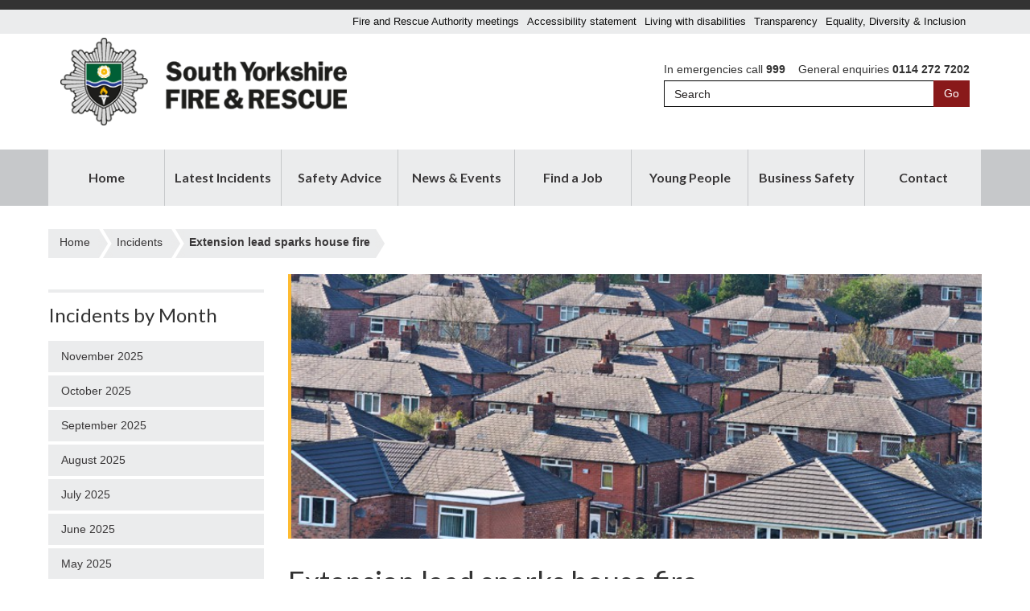

--- FILE ---
content_type: text/html; charset=UTF-8
request_url: https://www.syfire.gov.uk/incidents/extension-lead-sparks-house-fire/
body_size: 13486
content:
<!DOCTYPE html lang="en"><html lang="en-US"><head> <!-- google fonts --><link href="//fonts.googleapis.com/css?family=Lato:300,400,700" rel="stylesheet" type="text/css" /><meta charset="UTF-8"><meta http-equiv="X-UA-Compatible" content="IE=edge"><meta name="viewport" content="width=device-width, initial-scale=1"><title>Extension lead sparks house fire - South Yorkshire Fire and Rescue</title> <!--[if lt IE 9]> <script src="https://www.syfire.gov.uk/wp-content/themes/syfire/assets/js/vendor/respond.js"></script> <![endif]--> <!--[if lt IE 8]><link href="https://www.syfire.gov.uk/wp-content/themes/syfire/assets/css/bootstrap-ie7.css" rel="stylesheet"> <![endif]--> <!-- wp_head starts --><meta name='robots' content='index, follow, max-image-preview:large, max-snippet:-1, max-video-preview:-1' /> <!-- This site is optimized with the Yoast SEO plugin v20.5 - https://yoast.com/wordpress/plugins/seo/ --><link rel="canonical" href="https://www.syfire.gov.uk/incidents/extension-lead-sparks-house-fire/" /><meta property="og:locale" content="en_US" /><meta property="og:type" content="article" /><meta property="og:title" content="Extension lead sparks house fire - South Yorkshire Fire and Rescue" /><meta property="og:description" content="An extension lead connected to an iron sparked into flames and ignited a bed in Doncaster on Thursday morning. The fire at a house on Wheatley Hall Road started at around 10.45am. An older woman was inside the house but managed to escape safely. She was given oxygen therapy by [&hellip;]" /><meta property="og:url" content="https://www.syfire.gov.uk/incidents/extension-lead-sparks-house-fire/" /><meta property="og:site_name" content="South Yorkshire Fire and Rescue" /><meta property="article:modified_time" content="2015-05-01T08:45:00+00:00" /><meta property="og:image" content="https://www.syfire.gov.uk/wp-content/uploads/2015/03/Houses.jpg" /><meta property="og:image:width" content="1000" /><meta property="og:image:height" content="662" /><meta property="og:image:type" content="image/jpeg" /> <script type="application/ld+json" class="yoast-schema-graph">{"@context":"https://schema.org","@graph":[{"@type":"WebPage","@id":"https://www.syfire.gov.uk/incidents/extension-lead-sparks-house-fire/","url":"https://www.syfire.gov.uk/incidents/extension-lead-sparks-house-fire/","name":"Extension lead sparks house fire - South Yorkshire Fire and Rescue","isPartOf":{"@id":"https://www.syfire.gov.uk/#website"},"primaryImageOfPage":{"@id":"https://www.syfire.gov.uk/incidents/extension-lead-sparks-house-fire/#primaryimage"},"image":{"@id":"https://www.syfire.gov.uk/incidents/extension-lead-sparks-house-fire/#primaryimage"},"thumbnailUrl":"https://www.syfire.gov.uk/wp-content/uploads/2015/03/Houses.jpg","datePublished":"2015-05-01T08:42:54+00:00","dateModified":"2015-05-01T08:45:00+00:00","breadcrumb":{"@id":"https://www.syfire.gov.uk/incidents/extension-lead-sparks-house-fire/#breadcrumb"},"inLanguage":"en-US","potentialAction":[{"@type":"ReadAction","target":["https://www.syfire.gov.uk/incidents/extension-lead-sparks-house-fire/"]}]},{"@type":"ImageObject","inLanguage":"en-US","@id":"https://www.syfire.gov.uk/incidents/extension-lead-sparks-house-fire/#primaryimage","url":"https://www.syfire.gov.uk/wp-content/uploads/2015/03/Houses.jpg","contentUrl":"https://www.syfire.gov.uk/wp-content/uploads/2015/03/Houses.jpg","width":1000,"height":662},{"@type":"BreadcrumbList","@id":"https://www.syfire.gov.uk/incidents/extension-lead-sparks-house-fire/#breadcrumb","itemListElement":[{"@type":"ListItem","position":1,"name":"Home","item":"https://www.syfire.gov.uk/"},{"@type":"ListItem","position":2,"name":"Incidents","item":"https://www.syfire.gov.uk/incidents/"},{"@type":"ListItem","position":3,"name":"Extension lead sparks house fire"}]},{"@type":"WebSite","@id":"https://www.syfire.gov.uk/#website","url":"https://www.syfire.gov.uk/","name":"South Yorkshire Fire and Rescue","description":"Working for a safer South Yorkshire","potentialAction":[{"@type":"SearchAction","target":{"@type":"EntryPoint","urlTemplate":"https://www.syfire.gov.uk/?s={search_term_string}"},"query-input":"required name=search_term_string"}],"inLanguage":"en-US"}]}</script> <!-- / Yoast SEO plugin. --><link rel='dns-prefetch' href='//static.addtoany.com' /><link rel='dns-prefetch' href='//translate.google.com' /><link rel='dns-prefetch' href='//maps.googleapis.com' /><link rel='dns-prefetch' href='//netdna.bootstrapcdn.com' /><link rel="alternate" type="application/rss+xml" title="South Yorkshire Fire and Rescue &raquo; Feed" href="https://www.syfire.gov.uk/feed/" /> <!-- This site uses the Google Analytics by MonsterInsights plugin v8.14.1 - Using Analytics tracking - https://www.monsterinsights.com/ --> <!-- Note: MonsterInsights is not currently configured on this site. The site owner needs to authenticate with Google Analytics in the MonsterInsights settings panel. --> <!-- No UA code set --> <!-- / Google Analytics by MonsterInsights --> <script type="text/javascript">/* <![CDATA[ */
window._wpemojiSettings = {"baseUrl":"https:\/\/s.w.org\/images\/core\/emoji\/15.0.3\/72x72\/","ext":".png","svgUrl":"https:\/\/s.w.org\/images\/core\/emoji\/15.0.3\/svg\/","svgExt":".svg","source":{"concatemoji":"https:\/\/www.syfire.gov.uk\/wp-includes\/js\/wp-emoji-release.min.js?ver=6.6.4"}};
/*! This file is auto-generated */
!function(i,n){var o,s,e;function c(e){try{var t={supportTests:e,timestamp:(new Date).valueOf()};sessionStorage.setItem(o,JSON.stringify(t))}catch(e){}}function p(e,t,n){e.clearRect(0,0,e.canvas.width,e.canvas.height),e.fillText(t,0,0);var t=new Uint32Array(e.getImageData(0,0,e.canvas.width,e.canvas.height).data),r=(e.clearRect(0,0,e.canvas.width,e.canvas.height),e.fillText(n,0,0),new Uint32Array(e.getImageData(0,0,e.canvas.width,e.canvas.height).data));return t.every(function(e,t){return e===r[t]})}function u(e,t,n){switch(t){case"flag":return n(e,"\ud83c\udff3\ufe0f\u200d\u26a7\ufe0f","\ud83c\udff3\ufe0f\u200b\u26a7\ufe0f")?!1:!n(e,"\ud83c\uddfa\ud83c\uddf3","\ud83c\uddfa\u200b\ud83c\uddf3")&&!n(e,"\ud83c\udff4\udb40\udc67\udb40\udc62\udb40\udc65\udb40\udc6e\udb40\udc67\udb40\udc7f","\ud83c\udff4\u200b\udb40\udc67\u200b\udb40\udc62\u200b\udb40\udc65\u200b\udb40\udc6e\u200b\udb40\udc67\u200b\udb40\udc7f");case"emoji":return!n(e,"\ud83d\udc26\u200d\u2b1b","\ud83d\udc26\u200b\u2b1b")}return!1}function f(e,t,n){var r="undefined"!=typeof WorkerGlobalScope&&self instanceof WorkerGlobalScope?new OffscreenCanvas(300,150):i.createElement("canvas"),a=r.getContext("2d",{willReadFrequently:!0}),o=(a.textBaseline="top",a.font="600 32px Arial",{});return e.forEach(function(e){o[e]=t(a,e,n)}),o}function t(e){var t=i.createElement("script");t.src=e,t.defer=!0,i.head.appendChild(t)}"undefined"!=typeof Promise&&(o="wpEmojiSettingsSupports",s=["flag","emoji"],n.supports={everything:!0,everythingExceptFlag:!0},e=new Promise(function(e){i.addEventListener("DOMContentLoaded",e,{once:!0})}),new Promise(function(t){var n=function(){try{var e=JSON.parse(sessionStorage.getItem(o));if("object"==typeof e&&"number"==typeof e.timestamp&&(new Date).valueOf()<e.timestamp+604800&&"object"==typeof e.supportTests)return e.supportTests}catch(e){}return null}();if(!n){if("undefined"!=typeof Worker&&"undefined"!=typeof OffscreenCanvas&&"undefined"!=typeof URL&&URL.createObjectURL&&"undefined"!=typeof Blob)try{var e="postMessage("+f.toString()+"("+[JSON.stringify(s),u.toString(),p.toString()].join(",")+"));",r=new Blob([e],{type:"text/javascript"}),a=new Worker(URL.createObjectURL(r),{name:"wpTestEmojiSupports"});return void(a.onmessage=function(e){c(n=e.data),a.terminate(),t(n)})}catch(e){}c(n=f(s,u,p))}t(n)}).then(function(e){for(var t in e)n.supports[t]=e[t],n.supports.everything=n.supports.everything&&n.supports[t],"flag"!==t&&(n.supports.everythingExceptFlag=n.supports.everythingExceptFlag&&n.supports[t]);n.supports.everythingExceptFlag=n.supports.everythingExceptFlag&&!n.supports.flag,n.DOMReady=!1,n.readyCallback=function(){n.DOMReady=!0}}).then(function(){return e}).then(function(){var e;n.supports.everything||(n.readyCallback(),(e=n.source||{}).concatemoji?t(e.concatemoji):e.wpemoji&&e.twemoji&&(t(e.twemoji),t(e.wpemoji)))}))}((window,document),window._wpemojiSettings);
/* ]]> */</script> <style id='wp-emoji-styles-inline-css' type='text/css'>img.wp-smiley, img.emoji {
		display: inline !important;
		border: none !important;
		box-shadow: none !important;
		height: 1em !important;
		width: 1em !important;
		margin: 0 0.07em !important;
		vertical-align: -0.1em !important;
		background: none !important;
		padding: 0 !important;
	}</style><link rel='stylesheet' id='embedpress_blocks-cgb-style-css-css' href='https://www.syfire.gov.uk/wp-content/cache/autoptimize/css/autoptimize_single_bfa11830bd0306b3190c632ed3e3f4bf.css?ver=1682087224' type='text/css' media='all' /><link rel='stylesheet' id='embedpress-css' href='https://www.syfire.gov.uk/wp-content/cache/autoptimize/css/autoptimize_single_cd0a50fc669e5f156c90d9fe02c0d9bd.css?ver=6.6.4' type='text/css' media='all' /><link rel='stylesheet' id='google-language-translator-css' href='https://www.syfire.gov.uk/wp-content/cache/autoptimize/css/autoptimize_single_f3bd90ed9190418715605b8aaa05debd.css?ver=6.0.19' type='text/css' media='' /><link rel='stylesheet' id='responsive-lightbox-swipebox-css' href='https://www.syfire.gov.uk/wp-content/plugins/responsive-lightbox/assets/swipebox/swipebox.min.css?ver=2.4.5' type='text/css' media='all' /><link rel='stylesheet' id='bg-shce-genericons-css' href='https://www.syfire.gov.uk/wp-content/cache/autoptimize/css/autoptimize_single_c7f4cf073a7571009a293bba07b1f807.css?ver=6.6.4' type='text/css' media='all' /><link rel='stylesheet' id='bg-show-hide-css' href='https://www.syfire.gov.uk/wp-content/cache/autoptimize/css/autoptimize_single_55fe2bf2f4b7316842d6ffe8f1e8004c.css?ver=6.6.4' type='text/css' media='all' /><link rel='stylesheet' id='wp-ulike-css' href='https://www.syfire.gov.uk/wp-content/plugins/wp-ulike/assets/css/wp-ulike.min.css?ver=4.6.7' type='text/css' media='all' /><link rel='stylesheet' id='syfire-style-css' href='https://www.syfire.gov.uk/wp-content/cache/autoptimize/css/autoptimize_single_26062eb1bddff56525f3e93ac470ef90.css?ver=6.6.4' type='text/css' media='all' /><link rel='stylesheet' id='dashicons-css' href='https://www.syfire.gov.uk/wp-includes/css/dashicons.min.css?ver=6.6.4' type='text/css' media='all' /><link rel='stylesheet' id='font-awesome-css' href='//netdna.bootstrapcdn.com/font-awesome/4.0.3/css/font-awesome.min.css?ver=4.0.3' type='text/css' media='all' /><link rel='stylesheet' id='tablepress-default-css' href='https://www.syfire.gov.uk/wp-content/cache/autoptimize/css/autoptimize_single_d6c280f1424cbd0ed62afdc7cd136712.css?ver=2.1.1' type='text/css' media='all' /><link rel='stylesheet' id='addtoany-css' href='https://www.syfire.gov.uk/wp-content/plugins/add-to-any/addtoany.min.css?ver=1.16' type='text/css' media='all' /> <script type="text/javascript" id="addtoany-core-js-before">/* <![CDATA[ */
window.a2a_config=window.a2a_config||{};a2a_config.callbacks=[];a2a_config.overlays=[];a2a_config.templates={};
/* ]]> */</script> <script type="text/javascript" defer src="https://static.addtoany.com/menu/page.js" id="addtoany-core-js"></script> <script type="text/javascript" src="https://www.syfire.gov.uk/wp-includes/js/jquery/jquery.min.js?ver=3.7.1" id="jquery-core-js"></script> <script type="text/javascript" src="https://www.syfire.gov.uk/wp-includes/js/jquery/jquery-migrate.min.js?ver=3.4.1" id="jquery-migrate-js"></script> <script type="text/javascript" defer src="https://www.syfire.gov.uk/wp-content/plugins/add-to-any/addtoany.min.js?ver=1.1" id="addtoany-jquery-js"></script> <script type="text/javascript" src="https://www.syfire.gov.uk/wp-content/plugins/embedpress/assets/js/pdfobject.min.js?ver=3.7.0" id="embedpress-pdfobject-js"></script> <script type="text/javascript" src="https://www.syfire.gov.uk/wp-content/plugins/responsive-lightbox/assets/swipebox/jquery.swipebox.min.js?ver=2.4.5" id="responsive-lightbox-swipebox-js"></script> <script type="text/javascript" src="https://www.syfire.gov.uk/wp-includes/js/underscore.min.js?ver=1.13.4" id="underscore-js"></script> <script type="text/javascript" src="https://www.syfire.gov.uk/wp-content/plugins/responsive-lightbox/assets/infinitescroll/infinite-scroll.pkgd.min.js?ver=6.6.4" id="responsive-lightbox-infinite-scroll-js"></script> <script type="text/javascript" id="responsive-lightbox-js-before">/* <![CDATA[ */
var rlArgs = {"script":"swipebox","selector":"lightbox","customEvents":"","activeGalleries":true,"animation":true,"hideCloseButtonOnMobile":false,"removeBarsOnMobile":false,"hideBars":true,"hideBarsDelay":5000,"videoMaxWidth":1080,"useSVG":true,"loopAtEnd":false,"woocommerce_gallery":false,"ajaxurl":"https:\/\/www.syfire.gov.uk\/wp-admin\/admin-ajax.php","nonce":"ee1698196b","preview":false,"postId":2137,"scriptExtension":false};
/* ]]> */</script> <script type="text/javascript" src="https://www.syfire.gov.uk/wp-content/plugins/responsive-lightbox/js/front.js?ver=2.4.5" id="responsive-lightbox-js"></script> <script type="text/javascript" src="https://www.syfire.gov.uk/wp-content/themes/syfire/js/header.min.js?ver=0.1" id="header-js"></script> <link rel="https://api.w.org/" href="https://www.syfire.gov.uk/wp-json/" /><link rel="EditURI" type="application/rsd+xml" title="RSD" href="https://www.syfire.gov.uk/xmlrpc.php?rsd" /><meta name="generator" content="WordPress 6.6.4" /><link rel='shortlink' href='https://www.syfire.gov.uk/?p=2137' /><style>#google_language_translator a{display:none!important;}div.skiptranslate.goog-te-gadget{display:inline!important;}.goog-te-gadget{color:transparent!important;}.goog-te-gadget{font-size:0px!important;}.goog-branding{display:none;}.goog-tooltip{display: none!important;}.goog-tooltip:hover{display: none!important;}.goog-text-highlight{background-color:transparent!important;border:none!important;box-shadow:none!important;}#google_language_translator select.goog-te-combo{color:#32373c;}#flags{display:none;}#google_language_translator{color:transparent;}body{top:0px!important;}#goog-gt-{display:none!important;}#glt-translate-trigger{left:20px;right:auto;}#glt-translate-trigger > span{color:#ffffff;}#glt-translate-trigger{background:#f89406;}.goog-te-gadget .goog-te-combo{width:100%;}</style><style>.simplemap img{max-width:none !important;padding:0 !important;margin:0 !important;}.staticmap,.staticmap img{max-width:100% !important;height:auto !important;}.simplemap .simplemap-content{display:none;}</style><style type="text/css">.broken_link, a.broken_link {
	text-decoration: line-through;
}</style><style id="kirki-inline-styles"></style><!-- /wp_head ends --> <!-- favicon --><link rel="Shortcut Icon" href="https://www.syfire.gov.uk/wp-content/themes/syfire/favicon.ico" type="image/x-icon" /></head><body class="mkdo_incident-template-default single single-mkdo_incident postid-2137 group-blog section-yellow"> <a class="skip-link sr-only sr-only-focusable" href="#main">Skip to content</a> <!-- wrapper --><div class="wrapper"> <!-- header wrapper --><div class="header-wrapper"><div class="utility-navbar-wrapper"><nav class="utility-navbar container"><ul id="utility-menu" class="utility-menu-links"><li id="menu-item-35665" class="menu-item menu-item-type-post_type menu-item-object-page menu-item-35665"><a href="https://www.syfire.gov.uk/service-information/fire-and-rescue-authority-meetings/">Fire and Rescue Authority meetings</a></li><li id="menu-item-3955" class="menu-item menu-item-type-post_type menu-item-object-page menu-item-3955"><a href="https://www.syfire.gov.uk/accessibility/">Accessibility statement</a></li><li id="menu-item-3956" class="menu-item menu-item-type-post_type menu-item-object-page menu-item-3956"><a href="https://www.syfire.gov.uk/safety-advice/safety-in-the-home/information-for-people-with-disabilities/">Living with disabilities</a></li><li id="menu-item-3957" class="menu-item menu-item-type-post_type menu-item-object-page menu-item-3957"><a href="https://www.syfire.gov.uk/transparency/">Transparency</a></li><li id="menu-item-4803" class="menu-item menu-item-type-post_type menu-item-object-page menu-item-4803"><a href="https://www.syfire.gov.uk/equality__diversity/">Equality, Diversity &#038; Inclusion</a></li></ul></nav></div> <!-- main header --><header class="container | header-main"> <!-- logo --><div class="header-branding"><h1 class="title hidden">South Yorkshire Fire and Rescue</h1> <a href="https://www.syfire.gov.uk/" class="brand" rel="home"> <img src="https://www.syfire.gov.uk/wp-content/themes/syfire/img/logo.png" alt="South Yorkshire Fire and Rescue" /> </a></div> <!-- search and phone --><div class="header-utility"><ul><li class="emergency">In emergencies call <strong>999</strong></li><li class="general">General enquiries <strong>0114 272 7202</strong></li></ul><div class="search"><form method="get" class="search-form" action="https://www.syfire.gov.uk/"><div class="input-group"> <label for="s" class="sr-only">Search</label> <input id="s" type="search" name="s" class="form-control" placeholder="Search"> <span class="input-group-btn"> <input class="btn btn-default" type="submit" name="submit" value="Go"> </span></div></form></div></div></header> <!-- /main header --> <!-- main nav --><nav class="navbar navbar-default | nav-main"><div class="container"> <!-- responsive menu icon --><div class="navbar-header"> <button type="button" class="navbar-toggle" data-toggle="collapse" data-target="#navbar-inner"> <span class="sr-only">Toggle Menu</span> <span class="icon-bar"></span> <span class="icon-bar"></span> <span class="icon-bar"></span> </button></div> <!-- /responsive menu icon --><div id="navbar-inner" class="collapse navbar-collapse navbar-inner"> <!-- actual menu items --><div class="menu-main-menu-container"><ul id="menu-main-menu" class="nav navbar-nav"><li id="menu-item-641" class="menu-item menu-item-type-custom menu-item-object-custom menu-item-641"><a title="Home" href="/">Home</a></li><li id="menu-item-11" class="menu-item menu-item-type-custom menu-item-object-custom menu-item-11"><a title="Latest Incidents" href="/incidents/">Latest Incidents</a></li><li id="menu-item-55" class="menu-item menu-item-type-post_type menu-item-object-page menu-item-55"><a title="Safety Advice" href="https://www.syfire.gov.uk/safety-advice/">Safety Advice</a></li><li id="menu-item-638" class="menu-item menu-item-type-post_type menu-item-object-page current_page_parent menu-item-638"><a title="News &#038; Events" href="https://www.syfire.gov.uk/news-events/">News &#038; Events</a></li><li id="menu-item-14" class="menu-item menu-item-type-custom menu-item-object-custom menu-item-14"><a title="Find a Job" href="/jobs/">Find a Job</a></li><li id="menu-item-706" class="menu-item menu-item-type-custom menu-item-object-custom menu-item-706"><a title="Young People" href="/young-people-and-education/">Young People</a></li><li id="menu-item-642" class="menu-item menu-item-type-post_type menu-item-object-page menu-item-642"><a title="Business Safety" href="https://www.syfire.gov.uk/business-advice/">Business Safety</a></li><li id="menu-item-643" class="menu-item menu-item-type-post_type menu-item-object-page menu-item-643"><a title="Contact" href="https://www.syfire.gov.uk/contact/">Contact</a></li></ul></div></div></div></nav> <!-- /main nav --></div> <!-- /header wrapper --><div class="container | breadcrumbs"><div class="breadcrumb-trail breadcrumbs" itemprop="breadcrumb"> <span class="trail-browse"></span> <span class="trail-begin"><a href="https://www.syfire.gov.uk" title="South Yorkshire Fire and Rescue" rel="home">Home</a></span> <span class="sep"> </span> <a href="https://www.syfire.gov.uk/incidents/">Incidents</a> <span class="sep"> </span> <span class="trail-end">Extension lead sparks house fire</span></div></div><div id="primary" class="content-area"><main id="main" class="container content | incidents"><div class="row"><div class="col-md-3 | sidebar sidebar-incidents"><div id="secondary" class="widget-area" role="complementary"> <button class="subpage-toggle" type="button"><span>Incidents Menu</span> <span class="bars"><span class="icon-bar"></span><span class="icon-bar"></span><span class="icon-bar"></span> </span></button><aside id="wp-customtype-archive-4" class="widget widget_wp-customtype-archive"><h1 class="widget-title">Incidents by Month</h1><ul><li><a href="https://www.syfire.gov.uk/?m=202511&post_type=mkdo_incident">November 2025</a></li><li><a href="https://www.syfire.gov.uk/?m=202510&post_type=mkdo_incident">October 2025</a></li><li><a href="https://www.syfire.gov.uk/?m=202509&post_type=mkdo_incident">September 2025</a></li><li><a href="https://www.syfire.gov.uk/?m=202508&post_type=mkdo_incident">August 2025</a></li><li><a href="https://www.syfire.gov.uk/?m=202507&post_type=mkdo_incident">July 2025</a></li><li><a href="https://www.syfire.gov.uk/?m=202506&post_type=mkdo_incident">June 2025</a></li><li><a href="https://www.syfire.gov.uk/?m=202505&post_type=mkdo_incident">May 2025</a></li><li><a href="https://www.syfire.gov.uk/?m=202504&post_type=mkdo_incident">April 2025</a></li><li><a href="https://www.syfire.gov.uk/?m=202503&post_type=mkdo_incident">March 2025</a></li><li><a href="https://www.syfire.gov.uk/?m=202502&post_type=mkdo_incident">February 2025</a></li><li><a href="https://www.syfire.gov.uk/?m=202501&post_type=mkdo_incident">January 2025</a></li></ul></aside><aside id="wp-customtype-archive-2" class="widget widget_wp-customtype-archive"><h1 class="widget-title">Incidents by Year</h1><ul><li><a href="https://www.syfire.gov.uk/?m=2025&post_type=mkdo_incident">2025</a></li><li><a href="https://www.syfire.gov.uk/?m=2024&post_type=mkdo_incident">2024</a></li><li><a href="https://www.syfire.gov.uk/?m=2023&post_type=mkdo_incident">2023</a></li><li><a href="https://www.syfire.gov.uk/?m=2022&post_type=mkdo_incident">2022</a></li><li><a href="https://www.syfire.gov.uk/?m=2021&post_type=mkdo_incident">2021</a></li><li><a href="https://www.syfire.gov.uk/?m=2020&post_type=mkdo_incident">2020</a></li><li><a href="https://www.syfire.gov.uk/?m=2019&post_type=mkdo_incident">2019</a></li><li><a href="https://www.syfire.gov.uk/?m=2018&post_type=mkdo_incident">2018</a></li><li><a href="https://www.syfire.gov.uk/?m=2017&post_type=mkdo_incident">2017</a></li><li><a href="https://www.syfire.gov.uk/?m=2016&post_type=mkdo_incident">2016</a></li><li><a href="https://www.syfire.gov.uk/?m=2015&post_type=mkdo_incident">2015</a></li></ul></aside></div><!-- #secondary --></div><div class="col-md-9"><article id="post-2137" class="post-2137 mkdo_incident type-mkdo_incident status-publish has-post-thumbnail hentry"><div class="post_image | featured_image"> <img width="773" height="296" src="https://www.syfire.gov.uk/wp-content/uploads/2015/03/Houses-773x296.jpg" class="attachment-page-header size-page-header wp-post-image" alt="" decoding="async" fetchpriority="high" /></div><header class="entry-header"><h1 class="entry-title">Extension lead sparks house fire</h1><div class="entry-meta"> Incident date: 1 May 2015</div><!-- .entry-meta --></header><!-- .entry-header --><div class="entry-content"><p>An extension lead connected to an iron sparked into flames and ignited a bed in Doncaster on Thursday morning.</p><p>The fire at a house on Wheatley Hall Road started at around 10.45am.</p><p>An older woman was inside the house but managed to escape safely. She was given oxygen therapy by firefighters and was later taken to hospital by ambulance suffering from the effects of smoke inhalation.</p><p><a title="Adwick-le-street" href="https://www.syfire.gov.uk/firestation/adwick-le-street/">Adwick</a>, <a title="Doncaster" href="https://www.syfire.gov.uk/firestation/doncaster/">Doncaster</a> and <a title="Edlington" href="https://www.syfire.gov.uk/firestation/edlington/">Edlington</a> fire crews put out the blaze using a hose reel.</p><p><a title="Safety Advice" href="https://www.syfire.gov.uk/safety-advice/">Read more about how to prevent common house fires</a></p><div class="addtoany_share_save_container addtoany_content addtoany_content_bottom"><div class="a2a_kit a2a_kit_size_32 addtoany_list" data-a2a-url="https://www.syfire.gov.uk/incidents/extension-lead-sparks-house-fire/" data-a2a-title="Extension lead sparks house fire"><a class="a2a_button_facebook" href="https://www.addtoany.com/add_to/facebook?linkurl=https%3A%2F%2Fwww.syfire.gov.uk%2Fincidents%2Fextension-lead-sparks-house-fire%2F&amp;linkname=Extension%20lead%20sparks%20house%20fire" title="Facebook" rel="nofollow noopener" target="_blank"></a><a class="a2a_button_twitter" href="https://www.addtoany.com/add_to/twitter?linkurl=https%3A%2F%2Fwww.syfire.gov.uk%2Fincidents%2Fextension-lead-sparks-house-fire%2F&amp;linkname=Extension%20lead%20sparks%20house%20fire" title="Twitter" rel="nofollow noopener" target="_blank"></a><a class="a2a_button_pinterest" href="https://www.addtoany.com/add_to/pinterest?linkurl=https%3A%2F%2Fwww.syfire.gov.uk%2Fincidents%2Fextension-lead-sparks-house-fire%2F&amp;linkname=Extension%20lead%20sparks%20house%20fire" title="Pinterest" rel="nofollow noopener" target="_blank"></a><a class="a2a_button_tumblr" href="https://www.addtoany.com/add_to/tumblr?linkurl=https%3A%2F%2Fwww.syfire.gov.uk%2Fincidents%2Fextension-lead-sparks-house-fire%2F&amp;linkname=Extension%20lead%20sparks%20house%20fire" title="Tumblr" rel="nofollow noopener" target="_blank"></a></div></div></div><!-- .entry-content --><div class="social-shares row"><div class="col-sm-6"><p><small>Share this page:</small></p><div class="addtoany_shortcode"><div class="a2a_kit a2a_kit_size_32 addtoany_list" data-a2a-url="https://www.syfire.gov.uk/incidents/extension-lead-sparks-house-fire/" data-a2a-title="Extension lead sparks house fire"><a class="a2a_button_facebook" href="https://www.addtoany.com/add_to/facebook?linkurl=https%3A%2F%2Fwww.syfire.gov.uk%2Fincidents%2Fextension-lead-sparks-house-fire%2F&amp;linkname=Extension%20lead%20sparks%20house%20fire" title="Facebook" rel="nofollow noopener" target="_blank"></a><a class="a2a_button_twitter" href="https://www.addtoany.com/add_to/twitter?linkurl=https%3A%2F%2Fwww.syfire.gov.uk%2Fincidents%2Fextension-lead-sparks-house-fire%2F&amp;linkname=Extension%20lead%20sparks%20house%20fire" title="Twitter" rel="nofollow noopener" target="_blank"></a><a class="a2a_button_pinterest" href="https://www.addtoany.com/add_to/pinterest?linkurl=https%3A%2F%2Fwww.syfire.gov.uk%2Fincidents%2Fextension-lead-sparks-house-fire%2F&amp;linkname=Extension%20lead%20sparks%20house%20fire" title="Pinterest" rel="nofollow noopener" target="_blank"></a><a class="a2a_button_tumblr" href="https://www.addtoany.com/add_to/tumblr?linkurl=https%3A%2F%2Fwww.syfire.gov.uk%2Fincidents%2Fextension-lead-sparks-house-fire%2F&amp;linkname=Extension%20lead%20sparks%20house%20fire" title="Tumblr" rel="nofollow noopener" target="_blank"></a></div></div></div></div><footer class="entry-footer"><div class='last-updated'><p><em>This content was last updated on May 01st, 2015</em></p></div></footer><!-- .entry-footer --></article><!-- #post-## --><nav class="navigation post-navigation pagination-links"><h1 class="screen-reader-text">Post navigation</h1><div class="nav-links"><div class="nav-previous"><a href="https://www.syfire.gov.uk/incidents/horse-rescued-by-fire-crews/" rel="prev"><span class="fa fa-angle-left"></span>&nbsp;Previous</a></div><div class="nav-next"><a href="https://www.syfire.gov.uk/incidents/fire-at-hellaby-industrial-site/" rel="next">Next&nbsp;<span class="fa fa-angle-right"></span></a></div></div><!-- .nav-links --></nav><!-- .navigation --></div></div></main><!-- #main --></div><!-- #primary --> <!-- fppter wrapper --><div class="footer-wrapper"> <!-- main footer --><footer class="container | footer-main"><h2 class="hidden">Footer</h2> <!-- az links we can add this to a partial for re-use later
 not sure if this would be a dynamic 'category' list or static
 --><section class="row a-z text-center"><h3 class="az-title">A to Z search</h3><ul class="pagination | az-links"><li> <a href="https://www.syfire.gov.uk/a-to-z/a">A</a></li><li> <a href="https://www.syfire.gov.uk/a-to-z/b">B</a></li><li> <a href="https://www.syfire.gov.uk/a-to-z/c">C</a></li><li> <a href="https://www.syfire.gov.uk/a-to-z/d">D</a></li><li> <a href="https://www.syfire.gov.uk/a-to-z/e">E</a></li><li> <a href="https://www.syfire.gov.uk/a-to-z/f">F</a></li><li> <a href="https://www.syfire.gov.uk/a-to-z/g">G</a></li><li> <a href="https://www.syfire.gov.uk/a-to-z/h">H</a></li><li> <a href="https://www.syfire.gov.uk/a-to-z/i">I</a></li><li> <a href="https://www.syfire.gov.uk/a-to-z/j">J</a></li><li> <a href="https://www.syfire.gov.uk/a-to-z/k">K</a></li><li> <a href="https://www.syfire.gov.uk/a-to-z/l">L</a></li><li> <a href="https://www.syfire.gov.uk/a-to-z/m">M</a></li><li> <a href="https://www.syfire.gov.uk/a-to-z/n">N</a></li><li> <a href="https://www.syfire.gov.uk/a-to-z/o">O</a></li><li> <a href="https://www.syfire.gov.uk/a-to-z/p">P</a></li><li> <a href="https://www.syfire.gov.uk/a-to-z/q">Q</a></li><li> <a href="https://www.syfire.gov.uk/a-to-z/r">R</a></li><li> <a href="https://www.syfire.gov.uk/a-to-z/s">S</a></li><li> <a href="https://www.syfire.gov.uk/a-to-z/t">T</a></li><li> <a href="https://www.syfire.gov.uk/a-to-z/u">U</a></li><li> <a href="https://www.syfire.gov.uk/a-to-z/v">V</a></li><li> <a href="https://www.syfire.gov.uk/a-to-z/w">W</a></li><li> <a href="https://www.syfire.gov.uk/a-to-z/x">X</a></li><li> <a href="https://www.syfire.gov.uk/a-to-z/y">Y</a></li><li> <a href="https://www.syfire.gov.uk/a-to-z/z">Z</a></li></ul></section><hr><section class="row"><div class="col-md-8 | footer-incidents"><h3>Incidents</h3><div class="row"><div class="col-md-6"> <a href="https://www.syfire.gov.uk/incidents/fire-at-derelict-care-home-in-pitsmoor/" class="feature-block feature-block-medium" style="background-image:url(https://www.syfire.gov.uk/wp-content/uploads/2020/01/FF1-357x280.jpg);"><div class="caption"><h4>Fire at derelict care home in Pitsmoor</h4></div> </a></div><div class="col-md-6"><ul class="list-unstyled | footer-list"><li><a href="https://www.syfire.gov.uk/incidents/overnight-incidents-3-4-november-2025/" class="remove-link-styles">Overnight incidents 3/4 November 2025: A car was deliberately set on fire at 2:40am on&hellip; <span class="add-link-styles">Read More</span></a></li><li><a href="https://www.syfire.gov.uk/incidents/overnight-incidents-2-3-november-2025/" class="remove-link-styles">Overnight incidents 2/3 November 2025: Firefighters from Dearne, Rotherham, Edlington and Parkway stations were called&hellip; <span class="add-link-styles">Read More</span></a></li><li><a href="https://www.syfire.gov.uk/incidents/weekend-incidents-31-oct-to-2-nov-2025/" class="remove-link-styles">Weekend incidents 31 Oct to 2 Nov 2025: Friday 31 October A car was deliberately set on fire&hellip; <span class="add-link-styles">Read More</span></a></li><li><a href="https://www.syfire.gov.uk/incidents/overnight-incidents-30-31-october-2025/" class="remove-link-styles">Overnight incidents 30/31 October 2025: Rotherham firefighters were called out to a deliberate car fire&hellip; <span class="add-link-styles">Read More</span></a></li></ul></div></div></div><div class="col-md-4 | footer-find-station"><h3>Find a Fire Station</h3> <!-- this is just a link to the map system --> <a href="/firestation/" class="feature-block feature-block-medium" style="background-image:url(https://www.syfire.gov.uk/wp-content/themes/syfire/img/map-finder.png);"><div class="caption"> <span>Find a Fire Station</span><h4>Local Fire Stations across South Yorkshire</h4></div> </a></div></section><hr><section class="row"><div class="col-md-4"><div class="footer-lang"><h3>Languages</h3><div id="google_language_translator" class="default-language-en"></div> <img src="https://www.syfire.gov.uk/wp-content/themes/syfire/img/google-translate-logo.png" alt="Google Translate" class="gt-logo" /></div><div class="footer-follow"><h3>Follow us on</h3> <a href="https://www.facebook.com/southyorkshirefire" target="_blank"> <img src="https://www.syfire.gov.uk/wp-content/themes/syfire/img/icon-facebook.png" alt="Facebook" /></a> <a href="https://twitter.com/syfr" target="_blank"> <img src="https://www.syfire.gov.uk/wp-content/themes/syfire/img/icon-twitter.png" alt="Twitter" /></a> <a href="https://plus.google.com/117789072762960833661/posts" target="_blank"> <img src="https://www.syfire.gov.uk/wp-content/themes/syfire/img/icon-googleplus.png" alt="Google+" /></a> <a href="https://www.youtube.com/user/SYFR08" target="_blank"> <img src="https://www.syfire.gov.uk/wp-content/themes/syfire/img/icon-youtube-2.png" alt="YouTube" /></a><h3>Newsletter</h3> <!--<form id="subscribe" class="subscribe-form" action="http://email.techdept.co.uk/t/r/s/hyhyuh/" method="get" accept-charset="utf-8"> <label for="email-subscribe" class="sr-only">Enter your e-mail to subscribe:</label> <input id="email-subscribe" class="form-control" name="cm-hyhyuh-hyhyuh" placeholder="you@youremail.com" type="email"> <button type="submit" name="subscribe">Subscribe</button></form> --><p>Sign up for our bi-monthly newsletter to keep up to date with South Yorkshire Fire and Rescue. You can unsubscribe at any time.</p><form id="subForm" class="subscribe-form js-cm-form" action="https://www.createsend.com/t/subscribeerror?description=" method="post" data-id="A61C50BEC994754B1D79C5819EC1255C0A2FC0698AB0BE7C6160F5126F880F481CE47A5D18D60621502D2777C1AE94A7C6B294D948CB31BAF2230C1005EC1480"> <label for="fieldEmail">Email address</label> <input autocomplete="Email" aria-label="Email" class="js-cm-email-input qa-input-email form-control" id="fieldEmail" maxlength="200" name="cm-jydulli-jydulli" required="" type="email" placeholder="you@youremail.com"> <button type="submit" name="“subscribe”">Subscribe</button></form> <script src="https://js.createsend1.com/javascript/copypastesubscribeformlogic.js"></script> </div></div><div class="col-md-4 | footer-latest-news"><h3>Latest News</h3><ul class="list-unstyled | footer-list"><li><a href="https://www.syfire.gov.uk/?post_type=post&p=36334" class="remove-link-styles">Sprinklers save residents in Doncaster high rise chip pan fire: Firefighters say the activation of sprinklers at a recent fire&hellip; <span>Read More</span></a></li><li><a href="https://www.syfire.gov.uk/?post_type=post&p=36248" class="remove-link-styles">Red plaque unveiled to mark fallen firefighter Frank Mallinson: A commemorative plaque has been unveiled on a Sheffield street&hellip; <span>Read More</span></a></li><li><a href="https://www.syfire.gov.uk/?post_type=post&p=36157" class="remove-link-styles">Blaze Runner - Can you escape the blaze?: Getting families thinking about their fire escape routes is the&hellip; <span>Read More</span></a></li><li><a href="https://www.syfire.gov.uk/?post_type=post&p=36120" class="remove-link-styles">South Yorkshire’s fire service praised in latest inspection report: South Yorkshire’s fire service has been praised for making improvements&hellip; <span>Read More</span></a></li></ul></div><div class="col-md-4 | footer-most-viewed"><h3>Most Viewed</h3><ul class="list-unstyled | footer-list"><li><a href="https://www.syfire.gov.uk/jobs/people-administrator-recruitment-selection-3/" class="remove-link-styles">People Administrator (Recruitment & Selection): An exciting opportunity has arisen for a People Administrator within&hellip; <span>Read More</span></a></li><li><a href="https://www.syfire.gov.uk/incidents/overnight-incidents-3-4-november-2025/" class="remove-link-styles">Overnight incidents 3/4 November 2025: A car was deliberately set on fire at 2:40am on&hellip; <span>Read More</span></a></li><li><a href="https://www.syfire.gov.uk/incidents/overnight-incidents-2-3-november-2025/" class="remove-link-styles">Overnight incidents 2/3 November 2025: Firefighters from Dearne, Rotherham, Edlington and Parkway stations were called&hellip; <span>Read More</span></a></li><li><a href="https://www.syfire.gov.uk/incidents/weekend-incidents-31-oct-to-2-nov-2025/" class="remove-link-styles">Weekend incidents 31 Oct to 2 Nov 2025: Friday 31 October A car was deliberately set on fire&hellip; <span>Read More</span></a></li></ul></div></section><hr><section class="row footer-last-section"> <!-- just menus here, these are all done --><div class="col-md-2"><h3>Transparency</h3><ul id="menu-footer-transparency" class="list-unstyled footer-bottom-menu"><li id="menu-item-20385" class="menu-item menu-item-type-post_type menu-item-object-page menu-item-20385"><a href="https://www.syfire.gov.uk/transparency/access-to-information/">Access to information</a></li><li id="menu-item-672" class="menu-item menu-item-type-post_type menu-item-object-page menu-item-672"><a href="https://www.syfire.gov.uk/transparency/freedom-of-information-foi/">Freedom of information</a></li><li id="menu-item-20383" class="menu-item menu-item-type-post_type menu-item-object-page menu-item-20383"><a href="https://www.syfire.gov.uk/transparency/transparency-open-data/">Transparency- open data</a></li><li id="menu-item-20384" class="menu-item menu-item-type-post_type menu-item-object-page menu-item-20384"><a href="https://www.syfire.gov.uk/transparency/publication-scheme/">Publication scheme</a></li><li id="menu-item-1809" class="menu-item menu-item-type-post_type menu-item-object-page menu-item-1809"><a href="https://www.syfire.gov.uk/transparency/spending-over-500/">Spending over £500</a></li><li id="menu-item-12928" class="menu-item menu-item-type-post_type menu-item-object-page menu-item-12928"><a href="https://www.syfire.gov.uk/transparency/registers-new/">Registers open to public inspection</a></li><li id="menu-item-6330" class="menu-item menu-item-type-post_type menu-item-object-page menu-item-6330"><a href="https://www.syfire.gov.uk/transparency/contracts-register/">Contracts register</a></li><li id="menu-item-7626" class="menu-item menu-item-type-post_type menu-item-object-page menu-item-7626"><a href="https://www.syfire.gov.uk/your-information-privacy-notice/">Your information – privacy notice</a></li><li id="menu-item-5213" class="menu-item menu-item-type-post_type menu-item-object-page menu-item-5213"><a href="https://www.syfire.gov.uk/data-sharing-and-protection/">Data sharing and protection</a></li><li id="menu-item-4923" class="menu-item menu-item-type-post_type menu-item-object-page menu-item-4923"><a href="https://www.syfire.gov.uk/national-fraud-initiative/">National Fraud Initiative</a></li><li id="menu-item-7731" class="menu-item menu-item-type-post_type menu-item-object-page menu-item-7731"><a href="https://www.syfire.gov.uk/about-us/use-of-cookies/">Use of Cookies</a></li></ul></div><div class="col-md-2"><h3>Service Information</h3><ul id="menu-footer-service-info" class="list-unstyled footer-bottom-menu"><li id="menu-item-677" class="menu-item menu-item-type-post_type menu-item-object-page menu-item-677"><a href="https://www.syfire.gov.uk/service-information/service-structure/">Service structure</a></li><li id="menu-item-1932" class="menu-item menu-item-type-custom menu-item-object-custom menu-item-1932"><a href="http://www.syfire.gov.uk/people/">Our management team</a></li><li id="menu-item-1810" class="menu-item menu-item-type-post_type menu-item-object-page menu-item-1810"><a href="https://www.syfire.gov.uk/service-information/doing-business-with-us/">How to do business with us</a></li><li id="menu-item-2393" class="menu-item menu-item-type-post_type menu-item-object-page menu-item-2393"><a href="https://www.syfire.gov.uk/safety-advice/safeguarding/">Safeguarding</a></li><li id="menu-item-3136" class="menu-item menu-item-type-post_type menu-item-object-page menu-item-3136"><a href="https://www.syfire.gov.uk/corporate-identity-and-copyright/">Corporate identity and copyright</a></li><li id="menu-item-3184" class="menu-item menu-item-type-post_type menu-item-object-page menu-item-3184"><a href="https://www.syfire.gov.uk/accessibility/">Accessibility statement</a></li><li id="menu-item-31305" class="menu-item menu-item-type-post_type menu-item-object-page menu-item-31305"><a href="https://www.syfire.gov.uk/modern-slavery-statement/">Modern Slavery and Human Trafficking Statement</a></li><li id="menu-item-35663" class="menu-item menu-item-type-post_type menu-item-object-page menu-item-35663"><a href="https://www.syfire.gov.uk/service-information/fire-and-rescue-authority-meetings/">SY Fire Authority</a></li></ul></div><div class="col-md-2"><h3>Performance</h3><ul id="menu-footer-performance" class="list-unstyled footer-bottom-menu"><li id="menu-item-678" class="menu-item menu-item-type-post_type menu-item-object-page menu-item-678"><a href="https://www.syfire.gov.uk/performance/strategic-plans/">Strategic Plans</a></li><li id="menu-item-1806" class="menu-item menu-item-type-post_type menu-item-object-page menu-item-1806"><a href="https://www.syfire.gov.uk/performance/incident-statistics-2/">Performance</a></li><li id="menu-item-4802" class="menu-item menu-item-type-post_type menu-item-object-page menu-item-4802"><a href="https://www.syfire.gov.uk/equality__diversity/">Equality, Diversity &#038; Inclusion</a></li></ul></div><div class="col-md-2"><h3>Safety Advice</h3><ul id="menu-footer-safety-advice" class="list-unstyled footer-bottom-menu"><li id="menu-item-682" class="menu-item menu-item-type-post_type menu-item-object-page menu-item-682"><a href="https://www.syfire.gov.uk/safety-advice/safety-in-the-home/how-to-prevent-house-fires/">Bedtime routines</a></li><li id="menu-item-683" class="menu-item menu-item-type-post_type menu-item-object-page menu-item-683"><a href="https://www.syfire.gov.uk/safety-advice/safety-in-the-home/what-to-do-if-you-discover-a-fire/">Escaping a fire</a></li><li id="menu-item-684" class="menu-item menu-item-type-post_type menu-item-object-page menu-item-684"><a href="https://www.syfire.gov.uk/safety-advice/safety-in-the-home/information-for-people-with-disabilities/">Living with disabilities</a></li><li id="menu-item-685" class="menu-item menu-item-type-post_type menu-item-object-page menu-item-685"><a href="https://www.syfire.gov.uk/safety-advice/safety-in-the-community/how-to-stay-safe-on-the-roads/">Staying safe on the roads</a></li></ul></div><div class="col-md-4"><h3>Important Contact Details</h3> <!-- static version<ul class="list-unstyled | footer-bottom-menu"><li>Address: South Yorkshire Fire & Rescue. 197 Eyer Street, Sheffield, S1 3FG</li><li><strong>Telephone:</strong> 01142 272 7202</li><li><strong>Fax:</strong> 01142 253 2266</li><li><strong>Email:</strong> <a href="mailto:press@syfire.gov.uk">press@syfire.gov.uk</a></li></ul> --></div></section></footer> <!-- bottom footer --><footer class="footer-end"><div class="container"><div class="col-md-8 | footer-end-links"><ul id="menu-bottom-menu" class="list-inline bottom-menu"><li id="menu-item-47" class="menu-item menu-item-type-custom menu-item-object-custom menu-item-home menu-item-47"><a href="http://www.syfire.gov.uk">Home</a></li><li id="menu-item-44" class="menu-item menu-item-type-post_type menu-item-object-page menu-item-44"><a href="https://www.syfire.gov.uk/about-us/">About us</a></li><li id="menu-item-1465" class="menu-item menu-item-type-post_type menu-item-object-page menu-item-1465"><a href="https://www.syfire.gov.uk/about-us/use-of-cookies/">Use of Cookies</a></li><li id="menu-item-4981" class="menu-item menu-item-type-post_type menu-item-object-page menu-item-4981"><a href="https://www.syfire.gov.uk/our-partners/">Our partners</a></li></ul></div><div class="col-md-4 | footer-description"> Working for a safer South Yorkshire</div></div></footer></div></div> <script>(function(i,s,o,g,r,a,m){i['GoogleAnalyticsObject']=r;i[r]=i[r]||function(){
  (i[r].q=i[r].q||[]).push(arguments)},i[r].l=1*new Date();a=s.createElement(o),
  m=s.getElementsByTagName(o)[0];a.async=1;a.src=g;m.parentNode.insertBefore(a,m)
  })(window,document,'script','//www.google-analytics.com/analytics.js','ga');

  ga('create', 'UA-55116051-2', 'auto');
  ga('send', 'pageview');</script> <div id="flags" style="display:none" class="size18"><ul id="sortable" class="ui-sortable"><li id="Afrikaans"><a href="#" title="Afrikaans" class="nturl notranslate af flag Afrikaans"></a></li><li id="Albanian"><a href="#" title="Albanian" class="nturl notranslate sq flag Albanian"></a></li><li id="Amharic"><a href="#" title="Amharic" class="nturl notranslate am flag Amharic"></a></li><li id="Arabic"><a href="#" title="Arabic" class="nturl notranslate ar flag Arabic"></a></li><li id="Armenian"><a href="#" title="Armenian" class="nturl notranslate hy flag Armenian"></a></li><li id="Azerbaijani"><a href="#" title="Azerbaijani" class="nturl notranslate az flag Azerbaijani"></a></li><li id="Basque"><a href="#" title="Basque" class="nturl notranslate eu flag Basque"></a></li><li id="Belarusian"><a href="#" title="Belarusian" class="nturl notranslate be flag Belarusian"></a></li><li id="Bengali"><a href="#" title="Bengali" class="nturl notranslate bn flag Bengali"></a></li><li id="Bosnian"><a href="#" title="Bosnian" class="nturl notranslate bs flag Bosnian"></a></li><li id="Bulgarian"><a href="#" title="Bulgarian" class="nturl notranslate bg flag Bulgarian"></a></li><li id="Catalan"><a href="#" title="Catalan" class="nturl notranslate ca flag Catalan"></a></li><li id="Cebuano"><a href="#" title="Cebuano" class="nturl notranslate ceb flag Cebuano"></a></li><li id="Chichewa"><a href="#" title="Chichewa" class="nturl notranslate ny flag Chichewa"></a></li><li id="Chinese (Simplified)"><a href="#" title="Chinese (Simplified)" class="nturl notranslate zh-CN flag Chinese (Simplified)"></a></li><li id="Chinese (Traditional)"><a href="#" title="Chinese (Traditional)" class="nturl notranslate zh-TW flag Chinese (Traditional)"></a></li><li id="Corsican"><a href="#" title="Corsican" class="nturl notranslate co flag Corsican"></a></li><li id="Croatian"><a href="#" title="Croatian" class="nturl notranslate hr flag Croatian"></a></li><li id="Czech"><a href="#" title="Czech" class="nturl notranslate cs flag Czech"></a></li><li id="Danish"><a href="#" title="Danish" class="nturl notranslate da flag Danish"></a></li><li id="Dutch"><a href="#" title="Dutch" class="nturl notranslate nl flag Dutch"></a></li><li id="English"><a href="#" title="English" class="nturl notranslate en flag united-states"></a></li><li id="Esperanto"><a href="#" title="Esperanto" class="nturl notranslate eo flag Esperanto"></a></li><li id="Estonian"><a href="#" title="Estonian" class="nturl notranslate et flag Estonian"></a></li><li id="Filipino"><a href="#" title="Filipino" class="nturl notranslate tl flag Filipino"></a></li><li id="Finnish"><a href="#" title="Finnish" class="nturl notranslate fi flag Finnish"></a></li><li id="French"><a href="#" title="French" class="nturl notranslate fr flag French"></a></li><li id="Frisian"><a href="#" title="Frisian" class="nturl notranslate fy flag Frisian"></a></li><li id="Galician"><a href="#" title="Galician" class="nturl notranslate gl flag Galician"></a></li><li id="Georgian"><a href="#" title="Georgian" class="nturl notranslate ka flag Georgian"></a></li><li id="German"><a href="#" title="German" class="nturl notranslate de flag German"></a></li><li id="Greek"><a href="#" title="Greek" class="nturl notranslate el flag Greek"></a></li><li id="Gujarati"><a href="#" title="Gujarati" class="nturl notranslate gu flag Gujarati"></a></li><li id="Haitian"><a href="#" title="Haitian" class="nturl notranslate ht flag Haitian"></a></li><li id="Hausa"><a href="#" title="Hausa" class="nturl notranslate ha flag Hausa"></a></li><li id="Hawaiian"><a href="#" title="Hawaiian" class="nturl notranslate haw flag Hawaiian"></a></li><li id="Hebrew"><a href="#" title="Hebrew" class="nturl notranslate iw flag Hebrew"></a></li><li id="Hindi"><a href="#" title="Hindi" class="nturl notranslate hi flag Hindi"></a></li><li id="Hmong"><a href="#" title="Hmong" class="nturl notranslate hmn flag Hmong"></a></li><li id="Hungarian"><a href="#" title="Hungarian" class="nturl notranslate hu flag Hungarian"></a></li><li id="Icelandic"><a href="#" title="Icelandic" class="nturl notranslate is flag Icelandic"></a></li><li id="Igbo"><a href="#" title="Igbo" class="nturl notranslate ig flag Igbo"></a></li><li id="Indonesian"><a href="#" title="Indonesian" class="nturl notranslate id flag Indonesian"></a></li><li id="Irish"><a href="#" title="Irish" class="nturl notranslate ga flag Irish"></a></li><li id="Italian"><a href="#" title="Italian" class="nturl notranslate it flag Italian"></a></li><li id="Japanese"><a href="#" title="Japanese" class="nturl notranslate ja flag Japanese"></a></li><li id="Javanese"><a href="#" title="Javanese" class="nturl notranslate jw flag Javanese"></a></li><li id="Kannada"><a href="#" title="Kannada" class="nturl notranslate kn flag Kannada"></a></li><li id="Kazakh"><a href="#" title="Kazakh" class="nturl notranslate kk flag Kazakh"></a></li><li id="Khmer"><a href="#" title="Khmer" class="nturl notranslate km flag Khmer"></a></li><li id="Korean"><a href="#" title="Korean" class="nturl notranslate ko flag Korean"></a></li><li id="Kurdish"><a href="#" title="Kurdish" class="nturl notranslate ku flag Kurdish"></a></li><li id="Kyrgyz"><a href="#" title="Kyrgyz" class="nturl notranslate ky flag Kyrgyz"></a></li><li id="Lao"><a href="#" title="Lao" class="nturl notranslate lo flag Lao"></a></li><li id="Latin"><a href="#" title="Latin" class="nturl notranslate la flag Latin"></a></li><li id="Latvian"><a href="#" title="Latvian" class="nturl notranslate lv flag Latvian"></a></li><li id="Lithuanian"><a href="#" title="Lithuanian" class="nturl notranslate lt flag Lithuanian"></a></li><li id="Luxembourgish"><a href="#" title="Luxembourgish" class="nturl notranslate lb flag Luxembourgish"></a></li><li id="Macedonian"><a href="#" title="Macedonian" class="nturl notranslate mk flag Macedonian"></a></li><li id="Malagasy"><a href="#" title="Malagasy" class="nturl notranslate mg flag Malagasy"></a></li><li id="Malayalam"><a href="#" title="Malayalam" class="nturl notranslate ml flag Malayalam"></a></li><li id="Malay"><a href="#" title="Malay" class="nturl notranslate ms flag Malay"></a></li><li id="Maltese"><a href="#" title="Maltese" class="nturl notranslate mt flag Maltese"></a></li><li id="Maori"><a href="#" title="Maori" class="nturl notranslate mi flag Maori"></a></li><li id="Marathi"><a href="#" title="Marathi" class="nturl notranslate mr flag Marathi"></a></li><li id="Mongolian"><a href="#" title="Mongolian" class="nturl notranslate mn flag Mongolian"></a></li><li id="Myanmar (Burmese)"><a href="#" title="Myanmar (Burmese)" class="nturl notranslate my flag Myanmar (Burmese)"></a></li><li id="Nepali"><a href="#" title="Nepali" class="nturl notranslate ne flag Nepali"></a></li><li id="Norwegian"><a href="#" title="Norwegian" class="nturl notranslate no flag Norwegian"></a></li><li id="Pashto"><a href="#" title="Pashto" class="nturl notranslate ps flag Pashto"></a></li><li id="Persian"><a href="#" title="Persian" class="nturl notranslate fa flag Persian"></a></li><li id="Polish"><a href="#" title="Polish" class="nturl notranslate pl flag Polish"></a></li><li id="Portuguese"><a href="#" title="Portuguese" class="nturl notranslate pt flag Portuguese"></a></li><li id="Punjabi"><a href="#" title="Punjabi" class="nturl notranslate pa flag Punjabi"></a></li><li id="Romanian"><a href="#" title="Romanian" class="nturl notranslate ro flag Romanian"></a></li><li id="Russian"><a href="#" title="Russian" class="nturl notranslate ru flag Russian"></a></li><li id="Serbian"><a href="#" title="Serbian" class="nturl notranslate sr flag Serbian"></a></li><li id="Shona"><a href="#" title="Shona" class="nturl notranslate sn flag Shona"></a></li><li id="Sesotho"><a href="#" title="Sesotho" class="nturl notranslate st flag Sesotho"></a></li><li id="Sindhi"><a href="#" title="Sindhi" class="nturl notranslate sd flag Sindhi"></a></li><li id="Sinhala"><a href="#" title="Sinhala" class="nturl notranslate si flag Sinhala"></a></li><li id="Slovak"><a href="#" title="Slovak" class="nturl notranslate sk flag Slovak"></a></li><li id="Slovenian"><a href="#" title="Slovenian" class="nturl notranslate sl flag Slovenian"></a></li><li id="Samoan"><a href="#" title="Samoan" class="nturl notranslate sm flag Samoan"></a></li><li id="Scots Gaelic"><a href="#" title="Scots Gaelic" class="nturl notranslate gd flag Scots Gaelic"></a></li><li id="Somali"><a href="#" title="Somali" class="nturl notranslate so flag Somali"></a></li><li id="Spanish"><a href="#" title="Spanish" class="nturl notranslate es flag Spanish"></a></li><li id="Sundanese"><a href="#" title="Sundanese" class="nturl notranslate su flag Sundanese"></a></li><li id="Swahili"><a href="#" title="Swahili" class="nturl notranslate sw flag Swahili"></a></li><li id="Swedish"><a href="#" title="Swedish" class="nturl notranslate sv flag Swedish"></a></li><li id="Tajik"><a href="#" title="Tajik" class="nturl notranslate tg flag Tajik"></a></li><li id="Tamil"><a href="#" title="Tamil" class="nturl notranslate ta flag Tamil"></a></li><li id="Telugu"><a href="#" title="Telugu" class="nturl notranslate te flag Telugu"></a></li><li id="Thai"><a href="#" title="Thai" class="nturl notranslate th flag Thai"></a></li><li id="Turkish"><a href="#" title="Turkish" class="nturl notranslate tr flag Turkish"></a></li><li id="Ukrainian"><a href="#" title="Ukrainian" class="nturl notranslate uk flag Ukrainian"></a></li><li id="Urdu"><a href="#" title="Urdu" class="nturl notranslate ur flag Urdu"></a></li><li id="Uzbek"><a href="#" title="Uzbek" class="nturl notranslate uz flag Uzbek"></a></li><li id="Vietnamese"><a href="#" title="Vietnamese" class="nturl notranslate vi flag Vietnamese"></a></li><li id="Welsh"><a href="#" title="Welsh" class="nturl notranslate cy flag Welsh"></a></li><li id="Xhosa"><a href="#" title="Xhosa" class="nturl notranslate xh flag Xhosa"></a></li><li id="Yiddish"><a href="#" title="Yiddish" class="nturl notranslate yi flag Yiddish"></a></li><li id="Yoruba"><a href="#" title="Yoruba" class="nturl notranslate yo flag Yoruba"></a></li><li id="Zulu"><a href="#" title="Zulu" class="nturl notranslate zu flag Zulu"></a></li></ul></div><div id='glt-footer'></div><script>function GoogleLanguageTranslatorInit() { new google.translate.TranslateElement({pageLanguage: 'en', includedLanguages:'af,sq,am,ar,hy,az,eu,be,bn,bs,bg,ca,ceb,ny,zh-CN,zh-TW,co,hr,cs,da,nl,en,eo,et,tl,fi,fr,fy,gl,ka,de,el,gu,ht,ha,haw,iw,hi,hmn,hu,is,ig,id,ga,it,ja,jw,kn,kk,km,ko,ku,ky,lo,la,lv,lt,lb,mk,mg,ml,ms,mt,mi,mr,mn,my,ne,no,ps,fa,pl,pt,pa,ro,ru,sr,sn,st,sd,si,sk,sl,sm,gd,so,es,su,sw,sv,tg,ta,te,th,tr,uk,ur,uz,vi,cy,xh,yi,yo,zu', autoDisplay: false, multilanguagePage:true}, 'google_language_translator');}</script><script defer src='https://web.hlpst.app/launch.js'></script><script type="text/javascript" id="embedpress-front-js-extra">/* <![CDATA[ */
var eplocalize = {"ajaxurl":"https:\/\/www.syfire.gov.uk\/wp-admin\/admin-ajax.php"};
/* ]]> */</script> <script type="text/javascript" src="https://www.syfire.gov.uk/wp-content/plugins/embedpress/assets/js/front.js?ver=3.7.0" id="embedpress-front-js"></script> <script type="text/javascript" src="https://www.syfire.gov.uk/wp-content/plugins/google-language-translator/js/scripts.js?ver=6.0.19" id="scripts-js"></script> <script type="text/javascript" src="//translate.google.com/translate_a/element.js?cb=GoogleLanguageTranslatorInit" id="scripts-google-js"></script> <script type="text/javascript" src="https://maps.googleapis.com/maps/api/js?v=3.exp&amp;ver=1.0" id="google_maps_api-js"></script> <script type="text/javascript" src="https://www.syfire.gov.uk/wp-includes/js/jquery/ui/effect.min.js?ver=1.13.3" id="jquery-effects-core-js"></script> <script type="text/javascript" src="https://www.syfire.gov.uk/wp-includes/js/jquery/ui/effect-slide.min.js?ver=1.13.3" id="jquery-effects-slide-js"></script> <script type="text/javascript" src="https://www.syfire.gov.uk/wp-includes/js/jquery/ui/effect-highlight.min.js?ver=1.13.3" id="jquery-effects-highlight-js"></script> <script type="text/javascript" src="https://www.syfire.gov.uk/wp-includes/js/jquery/ui/effect-fold.min.js?ver=1.13.3" id="jquery-effects-fold-js"></script> <script type="text/javascript" src="https://www.syfire.gov.uk/wp-includes/js/jquery/ui/effect-blind.min.js?ver=1.13.3" id="jquery-effects-blind-js"></script> <script type="text/javascript" src="https://www.syfire.gov.uk/wp-content/plugins/show-hidecollapse-expand/assets/js/bg-show-hide.js?ver=6.6.4" id="bg-show-hide-script-js"></script> <script type="text/javascript" id="wp_ulike-js-extra">/* <![CDATA[ */
var wp_ulike_params = {"ajax_url":"https:\/\/www.syfire.gov.uk\/wp-admin\/admin-ajax.php","notifications":"1"};
/* ]]> */</script> <script type="text/javascript" src="https://www.syfire.gov.uk/wp-content/plugins/wp-ulike/assets/js/wp-ulike.min.js?ver=4.6.7" id="wp_ulike-js"></script> <script type="text/javascript" id="footer-js-extra">/* <![CDATA[ */
var map_data = {"locations":[{"title":"Maltby Fire and Police Station","data":{"_mkdo_firestations_location":["a:3:{s:3:\"lat\";s:17:\"53.42370876884723\";s:4:\"long\";s:19:\"-1.2301110970977334\";s:9:\"elevation\";s:17:\"93.87491607666016\";}"],"_mkdo_firestations_town_city":["Rotherham"],"link":"https:\/\/www.syfire.gov.uk\/firestation\/maltby-fire-and-police-station\/"}},{"title":"Lifewise Centre","data":{"_mkdo_firestations_location":["a:3:{s:3:\"lat\";s:10:\"53.4246443\";s:4:\"long\";s:18:\"-1.241618199999948\";s:9:\"elevation\";s:17:\"105.7287292480469\";}"],"_mkdo_firestations_town_city":["Rotherham"],"link":"https:\/\/www.syfire.gov.uk\/firestation\/lifewise-centre\/"}},{"title":"Penistone","data":{"_mkdo_firestations_location":["a:3:{s:3:\"lat\";s:17:\"53.52641289999999\";s:4:\"long\";s:19:\"-1.6216567000000168\";s:9:\"elevation\";s:17:\"205.9396362304688\";}"],"_mkdo_firestations_town_city":["Barnsley"],"link":"https:\/\/www.syfire.gov.uk\/firestation\/penistone-2\/"}},{"title":"Parkway","data":{"_mkdo_firestations_location":["a:3:{s:3:\"lat\";s:17:\"53.37559644050609\";s:4:\"long\";s:19:\"-1.4054179592162654\";s:9:\"elevation\";s:17:\"97.53497314453125\";}"],"_mkdo_firestations_town_city":["Sheffield"],"link":"https:\/\/www.syfire.gov.uk\/firestation\/parkway\/"}},{"title":"Birley Moor","data":{"_mkdo_firestations_location":["a:3:{s:3:\"lat\";s:10:\"53.3371455\";s:4:\"long\";s:19:\"-1.3851053999999294\";s:9:\"elevation\";s:17:\"137.0598449707031\";}"],"_mkdo_firestations_town_city":["Sheffield"],"link":"https:\/\/www.syfire.gov.uk\/firestation\/birley\/"}},{"title":"Thorne","data":{"_mkdo_firestations_location":["a:3:{s:3:\"lat\";s:10:\"53.6107165\";s:4:\"long\";s:19:\"-0.9685455999999704\";s:9:\"elevation\";s:17:\"4.879397392272949\";}"],"_mkdo_firestations_town_city":["Doncaster"],"link":"https:\/\/www.syfire.gov.uk\/firestation\/thorne\/"}},{"title":"Stocksbridge","data":{"_mkdo_firestations_location":["a:3:{s:3:\"lat\";s:10:\"53.4820772\";s:4:\"long\";s:19:\"-1.5928625999999894\";s:9:\"elevation\";s:17:\"167.0855865478516\";}"],"_mkdo_firestations_town_city":["Sheffield"],"link":"https:\/\/www.syfire.gov.uk\/firestation\/stocksbridge\/"}},{"title":"Rotherham","data":{"_mkdo_firestations_location":["a:3:{s:3:\"lat\";s:10:\"53.4413473\";s:4:\"long\";s:19:\"-1.3275390999999672\";s:9:\"elevation\";s:17:\"29.39303016662598\";}"],"_mkdo_firestations_town_city":["Rotherham"],"link":"https:\/\/www.syfire.gov.uk\/firestation\/rotherham\/"}},{"title":"Rossington","data":{"_mkdo_firestations_location":["a:3:{s:3:\"lat\";s:10:\"53.4796105\";s:4:\"long\";s:18:\"-1.082631900000024\";s:9:\"elevation\";s:16:\"10.3670825958252\";}"],"_mkdo_firestations_town_city":["Doncaster"],"link":"https:\/\/www.syfire.gov.uk\/firestation\/rossington\/"}},{"title":"Rivelin","data":{"_mkdo_firestations_location":["a:3:{s:3:\"lat\";s:18:\"53.398223482528984\";s:4:\"long\";s:18:\"-1.511921714819323\";s:9:\"elevation\";s:17:\"82.97346496582031\";}"],"_mkdo_firestations_town_city":["Sheffield"],"link":"https:\/\/www.syfire.gov.uk\/firestation\/rivelin\/"}},{"title":"Lowedges","data":{"_mkdo_firestations_location":["a:3:{s:3:\"lat\";s:17:\"53.31954490984204\";s:4:\"long\";s:19:\"-1.4963234195739687\";s:9:\"elevation\";s:17:\"193.2082977294922\";}"],"_mkdo_firestations_town_city":["Sheffield"],"link":"https:\/\/www.syfire.gov.uk\/firestation\/lowedges\/"}},{"title":"Elm Lane","data":{"_mkdo_firestations_location":["a:3:{s:3:\"lat\";s:10:\"53.4213536\";s:4:\"long\";s:19:\"-1.4598212999999304\";s:9:\"elevation\";s:17:\"134.3911437988281\";}"],"_mkdo_firestations_town_city":["Sheffield"],"link":"https:\/\/www.syfire.gov.uk\/firestation\/elm-lane\/"}},{"title":"Edlington","data":{"_mkdo_firestations_location":["a:3:{s:3:\"lat\";s:9:\"53.490581\";s:4:\"long\";s:19:\"-1.1826300000000174\";s:9:\"elevation\";s:17:\"36.02641677856445\";}"],"_mkdo_firestations_town_city":["Doncaster"],"link":"https:\/\/www.syfire.gov.uk\/firestation\/edlington\/"}},{"title":"Doncaster","data":{"_mkdo_firestations_location":["a:3:{s:3:\"lat\";s:10:\"53.5240656\";s:4:\"long\";s:19:\"-1.1059424000000035\";s:9:\"elevation\";s:2:\"13\";}"],"_mkdo_firestations_town_city":["Doncaster"],"link":"https:\/\/www.syfire.gov.uk\/firestation\/doncaster\/"}},{"title":"Dearne","data":{"_mkdo_firestations_location":["a:3:{s:3:\"lat\";s:10:\"53.5070832\";s:4:\"long\";s:19:\"-1.3327266999999665\";s:9:\"elevation\";s:17:\"21.66643905639648\";}"],"_mkdo_firestations_town_city":["Rotherham"],"link":"https:\/\/www.syfire.gov.uk\/firestation\/dearne\/"}},{"title":"Cudworth","data":{"_mkdo_firestations_location":["a:3:{s:3:\"lat\";s:17:\"53.57184746083108\";s:4:\"long\";s:18:\"-1.429629250262451\";s:9:\"elevation\";s:17:\"42.04959106445312\";}"],"_mkdo_firestations_town_city":["Barnsley"],"link":"https:\/\/www.syfire.gov.uk\/firestation\/cudworth\/"}},{"title":"Central (Sheffield)","data":{"_mkdo_firestations_location":["a:3:{s:3:\"lat\";s:9:\"53.375151\";s:4:\"long\";s:18:\"-1.471903999999995\";s:9:\"elevation\";s:17:\"68.80597686767578\";}"],"_mkdo_firestations_town_city":["Sheffield"],"link":"https:\/\/www.syfire.gov.uk\/firestation\/central-sheffield\/"}},{"title":"Barnsley","data":{"_mkdo_firestations_location":["a:3:{s:3:\"lat\";s:17:\"53.54610560151833\";s:4:\"long\";s:19:\"-1.5028816439330512\";s:9:\"elevation\";s:17:\"153.8252258300781\";}"],"_mkdo_firestations_town_city":["Barnsley"],"link":"https:\/\/www.syfire.gov.uk\/firestation\/barnsley\/"}},{"title":"Aston Park","data":{"_mkdo_firestations_location":["a:3:{s:3:\"lat\";s:10:\"53.3620814\";s:4:\"long\";s:17:\"-1.28820010000004\";s:9:\"elevation\";s:17:\"104.8383331298828\";}"],"_mkdo_firestations_town_city":["Rotherham"],"link":"https:\/\/www.syfire.gov.uk\/firestation\/aston-park\/"}},{"title":"Askern","data":{"_mkdo_firestations_location":["a:3:{s:3:\"lat\";s:10:\"53.6160422\";s:4:\"long\";s:19:\"-1.1472956999999724\";s:9:\"elevation\";s:17:\"10.10554981231689\";}"],"_mkdo_firestations_town_city":["Doncaster"],"link":"https:\/\/www.syfire.gov.uk\/firestation\/askern\/"}},{"title":"Training & Development Centre","data":{"_mkdo_firestations_location":["a:3:{s:3:\"lat\";s:8:\"53.36324\";s:4:\"long\";s:18:\"-1.370926000000054\";s:9:\"elevation\";s:17:\"60.71889877319336\";}"],"_mkdo_firestations_town_city":["Sheffield"],"link":"https:\/\/www.syfire.gov.uk\/firestation\/training-development-centre\/"}},{"title":"Adwick-le-street","data":{"_mkdo_firestations_location":["a:3:{s:3:\"lat\";s:17:\"53.56354589999999\";s:4:\"long\";s:19:\"-1.1975413999999773\";s:9:\"elevation\";s:17:\"41.49567031860352\";}"],"_mkdo_firestations_town_city":["Doncaster"],"link":"https:\/\/www.syfire.gov.uk\/firestation\/adwick-le-street\/"}},{"title":"Tankersley","data":{"_mkdo_firestations_location":["a:3:{s:3:\"lat\";s:9:\"53.491688\";s:4:\"long\";s:19:\"-1.4914639999999508\";s:9:\"elevation\";s:17:\"156.1601867675781\";}"],"_mkdo_firestations_town_city":["Barnsley"],"link":"https:\/\/www.syfire.gov.uk\/firestation\/tankersley-fire-station\/"}}]};
/* ]]> */</script> <script type="text/javascript" src="https://www.syfire.gov.uk/wp-content/themes/syfire/js/footer.min.js?ver=0.1" id="footer-js"></script> </body></html>

--- FILE ---
content_type: text/plain
request_url: https://www.google-analytics.com/j/collect?v=1&_v=j102&a=1098752372&t=pageview&_s=1&dl=https%3A%2F%2Fwww.syfire.gov.uk%2Fincidents%2Fextension-lead-sparks-house-fire%2F&ul=en-us%40posix&dt=Extension%20lead%20sparks%20house%20fire%20-%20South%20Yorkshire%20Fire%20and%20Rescue&sr=1280x720&vp=1280x720&_u=IEBAAEABAAAAACAAI~&jid=1845876384&gjid=1889859519&cid=206239525.1762278263&tid=UA-55116051-2&_gid=1998630833.1762278263&_r=1&_slc=1&z=9680646
body_size: -450
content:
2,cG-YPXG4BF8M3